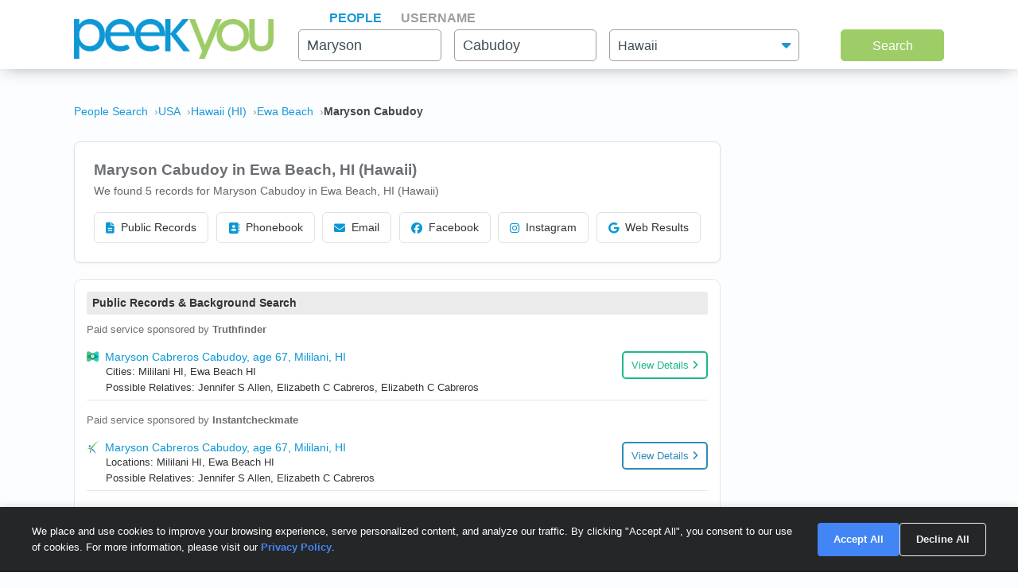

--- FILE ---
content_type: text/html; charset=UTF-8
request_url: https://www.peekyou.com/scripts/refine_location.php
body_size: -398
content:
{"data":[{"city_id":7,"city":"Ewa Beach (HI)","selected":false,"link":"https:\/\/www.peekyou.com\/usa\/hawaii\/ewa_beach\/maryson_cabudoy"}],"data_rel":[{"name":"Jennifer S Allen","link":"https:\/\/www.peekyou.com\/jennifer_allen"},{"name":"Elizabeth C Cabreros","link":"https:\/\/www.peekyou.com\/elizabeth_cabreros"},{"name":"Georgette V Cabreros","link":"https:\/\/www.peekyou.com\/georgette_cabreros"},{"name":"Lucio M Cabreros","link":"https:\/\/www.peekyou.com\/lucio_cabreros"}],"root":"maryson_cabudoy"}

--- FILE ---
content_type: text/javascript
request_url: https://www.peekyou.com/js/searchbox.js?ver=32
body_size: 1385
content:
jQuery(document).ready(function () {


});
/*
function searchbox_init(){

    $url = "";

    $location = jQuery("#location").val();

    if($location ){
      $url +=  $location;
    }

    $name = "";
    $name = jQuery("#fname_lname").val().split(" ");

    regexString = /^\s+|[0-9]|\s+$|@|%|\*|\^|\&|\(|\)|\+|\=|\[|\]|\_|\/|\,|\[|\}|\{|\;|\~|\:|\"|\<|\>|\?|\!|\\|\#|\||\$|\./gi;

       // regexString = /[^A-Za-z]/gi;

    if($name){
        if($name[2]){
          $firstname = $name[0]+" "+$name[1];
          $lastname = $name[2];
          $url += "/"+$firstname.replace(regexString,"") + "_" + $lastname.replace(regexString,"");
        }else if($name[1]){
          $firstname = $name[0];
          $lastname  = $name[1];
          $url += "/"+$firstname.replace(regexString,"") + "_" + $lastname.replace(regexString,"");
        }else if($name[0]){
          $url += "/"+$name[0].replace(regexString,"")+"_";
        }
    }

    $username = "";
    $username = jQuery("#user_name").val();

    if($name && $username){
        $url += "/username="+$username;
    }

    _gaq.push(['_trackEvent', 'new_searchbox', 'name', $url]);


    top.window.location="http://www.peekyou.com" + $url;

    return false;
}
*/

function searchbox_init($searchtype){

    var $url = "";

    if($searchtype == 'people'){
        var loc_region_name = jQuery("#loc_set").val();
        if (typeof loc_region_name != "undefined" && loc_region_name != "") {  
            region_name = loc_region_name.replace(" ", "_");    
            region_name = "/usa/"+region_name;
            if(region_name == jQuery("#location").val()) {
                jQuery("#location").val(null).trigger('change');
            }
        }
        $fname = jQuery("#searchForm #fname").val();     // First Name
        $lname = jQuery("#searchForm #lname").val();     // Last Name
       // $state = jQuery("#searchForm #location").val();  // State
        $location = jQuery("#location").val();
        $city = jQuery("#city").val();

        $resulsISokay = false;

        regexNameString = /^\s+|[0-9]|\s+$|@|%|\*|\^|\&|\(|\)|\+|\=|\[|\]|\_|\/|\,|\[|\}|\{|\;|\~|\:|\"|\<|\>|\?|\!|\\|\#|\||\$|\./gi;

        // error message show
        // there is no true/false boolean here because we want to show all the errors
        if(!$fname.length && !$lname.length){
            $first_name = jQuery("#searchForm #fname").parent().addClass("error");
        }

        if(!$lname.length){
            $last_name =  jQuery("#searchForm #lname").parent().addClass("error");
        }

        // hide error message
        if($fname.length){
            $first_name = jQuery("#searchForm #fname").parent().removeClass("error");
        }

        if($lname.length){
            $last_name = jQuery("#searchForm #lname").parent().removeClass("error");
        }
        
        // sanitary checker
               
        if(jQuery("#searchForm .field").hasClass( "error" )){
            jQuery(".search-bar").addClass('increaseSize');
        }else{
            jQuery(".search-bar").removeClass('increaseSize');
        }

        // recheck everything if first + last is entered ( last check ) if not redo the first step
        if(!$fname.length && !$lname.length){

            return false;
        }

        if($fname.length && !$lname.length){

            return false;
        }

        $first_name_bool = isNameValid($fname);
        $last_name_bool = isNameValid($lname);

        if(!$first_name_bool){
           $first_name = jQuery("#searchForm #fname").parent().addClass("error");
           return false;
        }
        
        if(!$last_name_bool){
           $last_name = jQuery("#searchForm #lname").parent().addClass("error");
           return false;
        }
        

        jQuery(".field-state").removeClass("error");
        if($location ){
          $url +=  $location;
        }

    	if($city ){
          $url +=  $city;
        }
        if( ( $fname.length > 0 && $lname.length > 0 ) || ( $fname.length == 0 && $lname.length > 0 )){
            // NAME SEARCH
            $url += "/"+ $fname.replace(regexNameString,"").toLowerCase() + "_" + $lname.replace(regexNameString,"").toLowerCase();
        }

    }else if($searchtype == 'people_address'){

        $fname = jQuery("#searchForm #fname").val();     // First Name
        $lname = jQuery("#searchForm #lname").val();     // Last Name
       // $state = jQuery("#searchForm #location").val();  // State
        $location = jQuery("#location").val();
        $city = jQuery("#city").val();

        $resulsISokay = false;

        regexNameString = /^\s+|[0-9]|\s+$|@|%|\*|\^|\&|\(|\)|\+|\=|\[|\]|\_|\/|\,|\[|\}|\{|\;|\~|\:|\"|\<|\>|\?|\!|\\|\#|\||\$|\./gi;

        // error message show
        // there is no true/false boolean here because we want to show all the errors
        if(!$fname.length){
            $first_name = jQuery("#searchForm #fname").parent().addClass("error");
        }

        if(!$lname.length){
            $last_name =  jQuery("#searchForm #lname").parent().addClass("error");
        }

        // hide error message
        if($fname.length){
            $first_name = jQuery("#searchForm #fname").parent().removeClass("error");
        }

        if($lname.length){
            $last_name = jQuery("#searchForm #lname").parent().removeClass("error");
        }

        // sanitary checker

        if(jQuery("#searchForm .field").hasClass( "error" )){
            jQuery(".search-bar").addClass('increaseSize');
        }else{
            jQuery(".search-bar").removeClass('increaseSize');
        }


        jQuery(".field-state").removeClass("error");

        // recheck everything if first + last is entered ( last check ) if not redo the first step
        if(!$fname.length && !$lname.length){

            return false;
        }

        if($location ){
          $url +=  $location;
        }

    	if($city ){
          $url +=  $city;
        }

        if( ( $fname.length > 0 && $lname.length > 0 ) || ( $fname.length == 0 && $lname.length > 0 )){           // NAME SEARCH
            $url += "/"+ $fname.replace(regexNameString,"").toLowerCase() + "_" + $lname.replace(regexNameString,"").toLowerCase()+"/?t=whp";
        }

    }else if($searchtype == 'people_all_filters'){

        $fname = jQuery("#searchForm #fname").val();     // First Name
        $lname = jQuery("#searchForm #lname").val();     // Last Name
       // $state = jQuery("#searchForm #location").val();  // State
        $location = jQuery("#location").val();
        $city = jQuery("#city").val();
		$minAge = 0;
		$maxAge = 0;
        $resulsISokay = false;

        regexNameString = /^\s+|[0-9]|\s+$|@|%|\*|\^|\&|\(|\)|\+|\=|\[|\]|\_|\/|\,|\[|\}|\{|\;|\~|\:|\"|\<|\>|\?|\!|\\|\#|\||\$|\./gi;
        
        // error message show
        // there is no true/false boolean here because we want to show all the errors
        if(!$fname.length && !$lname.length){
            $first_name = jQuery("#searchForm #fname").parent().addClass("error");
        }

        if(!$lname.length){
            $last_name =  jQuery("#searchForm #lname").parent().addClass("error");
        }

        // hide error message
        if($fname.length){
            $first_name = jQuery("#searchForm #fname").parent().removeClass("error");
        }

        if($lname.length){
            $last_name = jQuery("#searchForm #lname").parent().removeClass("error");
        }

        $first_name_bool = isNameValid($fname);
        $last_name_bool = isNameValid($lname);

        if(!$first_name_bool){
           $first_name = jQuery("#searchForm #fname").parent().addClass("error");
        }
        
        if(!$last_name_bool){
           $last_name = jQuery("#searchForm #fname").parent().addClass("error");
        }

		if(jQuery('#minAge').val() !="")
		$minAge = jQuery('#minAge').val()

		if(jQuery('#maxAge').val() !="")
		$maxAge = jQuery('#maxAge').val()

        // sanitary checker

        if(jQuery("#searchForm .field").hasClass( "error" )){
            jQuery(".search-bar").addClass('increaseSize');
        }else{
            jQuery(".search-bar").removeClass('increaseSize');
        }

        jQuery(".field-state").removeClass("error");

        // recheck everything if first + last is entered ( last check ) if not redo the first step
        if(!$fname.length && !$lname.length){

            return false;
        }

        if($fname.length && !$lname.length){

            return false;
        }

        if($location ){
          $url +=  $location;
        }

    	if($city ){
          $url +=  $city;
        }

		if($minAge > 0 && $maxAge > 0) {
			if($minAge  == 1 && $maxAge == 99){

			} else {

				$url += '/'+$minAge+','+$maxAge;
			}
		}
        $gender = jQuery("input[name=gender]:checked" ).val();

	    if(jQuery("input[name=gender]:checked" ).length > 0) {
			$gender = jQuery("input[name=gender]:checked" ).val();
			$url += '/'+$gender;
	    }

		if( ( $fname.length > 0 && $lname.length > 0 ) || ( $fname.length == 0 && $lname.length > 0 )){
            // NAME SEARCH
            $url += "/"+ $fname.replace(regexNameString,"").toLowerCase() + "_" + $lname.replace(regexNameString,"").toLowerCase();
        }

    }else if($searchtype == 'email'){

        $emailVar = jQuery("#searchForm #email").val();    // EMAIL

        // add checker here
        $emailBool = IsEmail($emailVar);

        if(!$emailVar.length || !$emailBool){
            jQuery("#searchForm #email").parent().addClass("error");
            jQuery(".search-bar").addClass('increaseSize');
           return false;
        }

        $url += "/email/"+ $emailVar;

    }else if($searchtype == 'phone'){

        $phoneVar = jQuery("#searchForm #phone").val();    // PHONE
        const phoneRegex = /^\+1|[^0-9]+/g;

        // add checker here
        $phoneBool = isValidphone($phoneVar);

        if(!$phoneVar.length || !$phoneBool){
            jQuery("#searchForm #phone").parent().addClass("error");
            jQuery(".search-bar").addClass('increaseSize');
           return false;
        }
       
        $phoneVar = $phoneVar.replace(phoneRegex, '');

        $url += "/phone/"+ $phoneVar;

    }else if($searchtype == 'phone_new'){

        $phoneVar = jQuery("#searchForm3 #phone").val().replace(/\D/g,'');    // PHONE
        // add checker here
        const phoneRegex = /^\+1|[^0-9]+/g;

        $phoneBool = true;

        if(!$phoneVar.length || !$phoneBool){
            jQuery("#searchForm #phone").parent().addClass("error");
            jQuery(".search-bar").addClass('increaseSize');
           return false;
        }

        $url += "/phone/"+ $phoneVar;

    }else if($searchtype == 'username'){

        $usernameVar = jQuery("#searchForm #username").val();  // 500

        // add checker here
        $usernameBool = isUserNameValid($usernameVar);

        if(!$usernameBool || !$usernameVar.length || $usernameVar.length >= 200){

            jQuery("#searchForm #username").parent().addClass("error");
            jQuery(".search-bar").addClass('increaseSize');
           return false;
        }

        $usernameComplete = $usernameVar + "/";

        $url += '/username=' + $usernameComplete;

    }
    
   if($url != "")
   window.location.href=  "" + $url.toLowerCase();
}
function isNameValid(name) {
    var res =  /^[A-Za-z\s]*$/.exec(name);
    valid = !!res;
    return valid;
}
function isValidphone(e){
    var regexObj = /^[(]{0,1}[0-9]{3}[)]{0,1}[-\s\.]{0,1}[0-9]{3}[-\s\.]{0,1}[0-9]{4}$/;
    return regexObj.test(e);
}

function IsEmail(email) {
  var regex = /^([a-zA-Z0-9_.+-])+\@(([a-zA-Z0-9-])+\.)+([a-zA-Z0-9]{2,4})+$/;
  return regex.test(email);
}

function isUserNameValid(username) {
  /* 
    Usernames can only have: 
    - Lowercase Letters (a-z) 
    - Numbers (0-9)
    - Dots (.)
    - Underscores (_)
  */
  var res =  /^[a-zA-Z0-9_.]+$/.exec(username);
  valid = !!res;
  return valid;
}